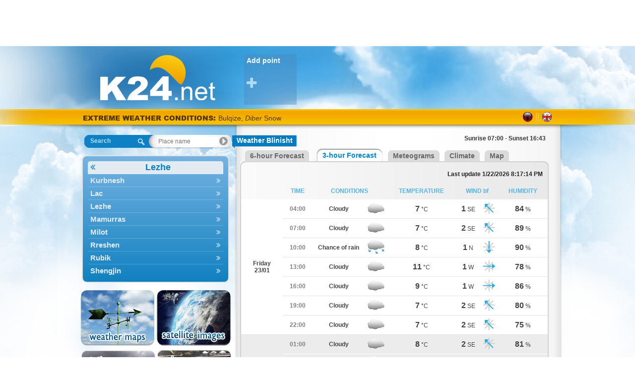

--- FILE ---
content_type: text/html; charset=utf-8
request_url: https://al.k24.net/en/lezhe/weather-blinisht-160?i=1
body_size: 7343
content:


<!DOCTYPE html>
<html>
<head><title>
	Weather forecast Blinisht, Lezhe
</title><link rel="apple-touch-icon" href="/images/AppIcon60x60.png" /><link rel="apple-touch-icon" sizes="76x76" href="/images/AppIcon76x76.png" /><link rel="apple-touch-icon" sizes="120x120" href="/images/AppIcon120.png" /><link rel="apple-touch-icon" sizes="152x152" href="/images/AppIcon152.png" />
    <script async src="https://www.googletagmanager.com/gtag/js?id=UA-32566011-4"></script>
    <script>
      window.dataLayer = window.dataLayer || [];
      function gtag(){dataLayer.push(arguments);}
      gtag('js', new Date());

      gtag('config', 'UA-32566011-4');
    </script>

    <link href="/desktop/css?v=Fibo5mb1CkhoxqUJrRpqgxTOpaSxKnVlyKeNs7z0n241" rel="stylesheet"/>

    <link href="/forecast/css?v=OfkMSjL22wTqoTWKIzH_i6_E_-xTrtDRY54Rphe00lA1" rel="stylesheet"/>

<meta name="description" content="Weather Blinisht" /><meta name="locality" content="Blinisht, Albania" /><meta name="lang" content="en" /><meta name="keywords" content="weather,albania,Blinisht" /><meta name="ICBM" content="41.8613906805547, 19.9999994111044" /><meta name="geo:position" content="41.8613906805547;19.9999994111044" /><meta name="geo.placename" content="Blinisht, Lezhe" /><link rel="icon" type="image/png" href="/images/favicon3/favicon.png" /><meta property="og:image" content="https://al.k24.net/images/logofb-share3.jpg" /><meta http-equiv="content-language" content="en-US"></head>
<body>
    <form method="post" action="./forecast.aspx?i=1&amp;utc=1&amp;cid=3&amp;lid=2&amp;p=160" id="ctl01">
<div class="aspNetHidden">
<input type="hidden" name="__VIEWSTATE" id="__VIEWSTATE" value="+WFhTZf4oL8PeQPSyCMcwuESHAZOaJIeubaMPXtbo36DJQiQ3MD9v9CVei7OckyZo2pzibN/Bk76pwOpXEcgVZitDcrLRU8sRRLhOnCsAHs=" />
</div>


<script type="text/javascript">
//<![CDATA[
var g_warningIndex = -1;
var g_warnings = [];
g_warnings.push(["<span class=\"warnSnow\">Bulqize, <i>Diber</i> Snow</span>", "5250733250427387904"]);
g_warnings.push(["<span class=\"warnSnow\">Kurbnesh, <i>Lezhe</i> Snow</span>", "5250733250427387904"]);
g_warnings.push(["<span class=\"warnSnow\">Fushe-Arrez, <i>Shkoder</i> Snow</span>", "5250733250427387904"]);
g_warnings.push(["<span class=\"warnCold\">Bilisht, <i>Korce</i> 0 °C</span>", "5250733250427387904"]);
g_warnings.push(["<span class=\"warnCold\">Bilisht, <i>Korce</i> 0 °C</span>", "5250734114427387904"]);
g_warnings.push(["<span class=\"warnCold\">Maliq, <i>Korce</i> 0 °C</span>", "5250733250427387904"]);
var g_cl = {CountryID:3,CountryShortname:'al',UtcTimeOffset:1,LangID:2,LangShortname:'en',Path:'/en/',Culture:'en-US'};
//]]>
</script>

<script src="/desktop/js?v=INsrNaMrgehqTWud02aNRktNVxudpRjA-I_Qcp0lqpg1" type="text/javascript"></script>
<div class="aspNetHidden">

	<input type="hidden" name="__VIEWSTATEGENERATOR" id="__VIEWSTATEGENERATOR" value="46B514AA" />
	<input type="hidden" name="__EVENTVALIDATION" id="__EVENTVALIDATION" value="XAvXPfzDLU1my36hKFeFJ8Mqv79aHdJ33jHRiJKRrVO5DhvcPeG6lUZ13AJmlbsGezAu+tw8rvIsjKODJdOgefneLpll/bqf30NFEpuyVxAMeqg9XQnvFwC3JckSVCLXYcBt0xqMZJVv2xvOgZCTkw==" />
</div>
        <div id="topbanner">
            <ins class="adsbygoogle"
     style="display:inline-block;width:970px;height:90px"
     data-ad-client="ca-pub-6496164020050788"
     data-ad-slot="8030072910"></ins>
        </div>
        <div id="sitebg">
            <div id="main">
                <div id="ExtraHtmlPanel">

</div>
                <div id="top">
                    <div id="logo">
                        <a id="lnkLogo" href="/en/"><img src="/images/logo3.png" alt="k24.net" /></a>
                    </div>
                    <div id="favorites">
                        
<div class="favoriteAdd">
    <a id="FavoritePoints1_lnkAdd" title="Add favorite place" href="controls/addFavorite.aspx">Add point <i class="fa fa-plus"></i></a>
</div>

                    </div>
                </div>
                <div id="topstrip">
                    <div id="Headlines1_headlines">
	
    <a id="Headlines1_lnkWarnings" class="title" href="/en/warnings.aspx">EXTREME WEATHER CONDITIONS: </a>
    <a id="Headlines1_lnkHeadline" href="/en/warnings.aspx"></a>

</div>

                    
<div id="languages">
    
            <div class="lang">
        
            <a href="/" class="al" title="Shqip"></a>
        <span class="sep"></span>
            <a href="/en/" class="en" title="English"></a>
        
            </div>
        
</div>
                </div>
                <div id="container">
                    <div id="leftcol">
                        

<div id="searchNav">
    <div id="SearchNav1_SearchBox1_containerPanel" class="searchBox navigate world">
	
    <span id="SearchNav1_SearchBox1_lblSearch">Search</span>
    <input name="ctl00$SearchNav1$SearchBox1$txtSearch" type="text" id="SearchNav1_SearchBox1_txtSearch" autocomplete="off" placeholder="Place name" />
    <input type="hidden" name="ctl00$SearchNav1$SearchBox1$hfSelectedPoint" id="SearchNav1_SearchBox1_hfSelectedPoint" />

</div>



    <div id="navMenuWrapper">
        <ul id="navMenu">
            
                    <li>
                        <a  class="cat title"  data-id="9" data-pid="-1" href="/en/lezhe">Lezhe <i class="fa"></i></a>
                    </li>
                
                    <li>
                        <a  data-id="107" data-pid="-1" href="/en/lezhe/weather-kurbnesh-107">Kurbnesh <i class="fa"></i></a>
                    </li>
                
                    <li>
                        <a  data-id="260" data-pid="-1" href="/en/lezhe/weather-lac-260">Lac <i class="fa"></i></a>
                    </li>
                
                    <li>
                        <a  data-id="256" data-pid="-1" href="/en/lezhe/weather-lezhe-256">Lezhe <i class="fa"></i></a>
                    </li>
                
                    <li>
                        <a  data-id="250" data-pid="-1" href="/en/lezhe/weather-mamurras-250">Mamurras <i class="fa"></i></a>
                    </li>
                
                    <li>
                        <a  data-id="246" data-pid="-1" href="/en/lezhe/weather-milot-246">Milot <i class="fa"></i></a>
                    </li>
                
                    <li>
                        <a  data-id="216" data-pid="-1" href="/en/lezhe/weather-rreshen-216">Rreshen <i class="fa"></i></a>
                    </li>
                
                    <li>
                        <a  data-id="214" data-pid="-1" href="/en/lezhe/weather-rubik-214">Rubik <i class="fa"></i></a>
                    </li>
                
                    <li>
                        <a  data-id="205" data-pid="-1" href="/en/lezhe/weather-shengjin-205">Shengjin <i class="fa"></i></a>
                    </li>
                
        </ul>
    </div>
</div>

                        

                        <br />
                        
                        <div id="mapsNav">
                            <a id="lnkMaps" title="Weather maps" href="/en/maps.aspx"><img title="Weather maps" src="/images/maps2.png" alt="Weather maps" /></a>
                            <a id="lnkSat" title="Satellite imagery" href="/en/satellite.aspx"><img title="Satellite imagery" src="/images/sat2.png" alt="Satellite imagery" /></a>
                        </div>
                        <div id="stationsNav">
                            <a id="lnkStations" title="Stations" href="/en/live.aspx"><img title="Stations" src="/images/stations2.png" alt="Stations" /></a>
                            <a id="lnkWebCams" title="Webcams" href="/en/webcams.aspx"><img title="Webcams" src="/images/webcams.png" alt="Webcams" /></a>
                        </div>
                        
<div id="minmaxwrap">
    <div id="minmaxtop"></div>
    <div id="minmaxrep">
        <div id="minmax">
            <div>
                <span>Highest</span>
                <span>Lowest</span>
            </div>
            
                    <table cellpadding="0" cellspacing="0">
                
                    <tr>
                        <td colspan="4" class="sep">&nbsp;</td>
                    </tr>
                    <tr>
                        <td><a title="Weather Durres" href="/en/durres/weather-durres-318">Durres</a></td>
                        <td class="mid1">15</td>
                        <td class="mid2"><a title="Weather Durres" href="/en/diber/weather-bulqize-157">Bulqize</a></td>
                        <td class="right">0</td>
                    </tr>
                
                    <tr>
                        <td colspan="4" class="sep">&nbsp;</td>
                    </tr>
                    <tr>
                        <td><a title="Weather Kucove" href="/en/berat/weather-kucove-265">Kucove</a></td>
                        <td class="mid1">15</td>
                        <td class="mid2"><a title="Weather Kucove" href="/en/korce/weather-bilisht-162">Bilisht</a></td>
                        <td class="right">0</td>
                    </tr>
                
                    <tr>
                        <td colspan="4" class="sep">&nbsp;</td>
                    </tr>
                    <tr>
                        <td><a title="Weather Orikum" href="/en/vlore/weather-orikum-240">Orikum</a></td>
                        <td class="mid1">15</td>
                        <td class="mid2"><a title="Weather Orikum" href="/en/korce/weather-maliq-90">Maliq</a></td>
                        <td class="right">0</td>
                    </tr>
                
                    <tr>
                        <td colspan="4" class="sep">&nbsp;</td>
                    </tr>
                    <tr>
                        <td><a title="Weather Roskovec" href="/en/fier/weather-roskovec-220">Roskovec</a></td>
                        <td class="mid1">15</td>
                        <td class="mid2"><a title="Weather Roskovec" href="/en/korce/weather-korce-112">Korce</a></td>
                        <td class="right">1</td>
                    </tr>
                
                    <tr>
                        <td colspan="4" class="sep">&nbsp;</td>
                    </tr>
                    <tr>
                        <td><a title="Weather Sarande" href="/en/vlore/weather-sarande-2">Sarande</a></td>
                        <td class="mid1">15</td>
                        <td class="mid2"><a title="Weather Sarande" href="/en/shkoder/weather-fushe-arrez-137">Fushe-Arrez</a></td>
                        <td class="right">2</td>
                    </tr>
                
                    </table>
                
        </div>
    </div>
    <div id="minmaxbot"></div>
</div>
                        <div id="widget">
                            <a id="lnkGetWidget" href="/en/widgets/">more</a>
                            <div>
                                <a id="HyperLink4" href="/en/widgets/">
                                    <span class="yellow1">
                                        Add
                                    </span>
                                    <b>weather</b> in your site or blog</a>
                            </div>
                        </div>
                        

                        


                        
                    </div>
                    <div id="midcol">
                        <div id="bodyrep">
                            
    <div id="pointName">
        <div class="pointl">
        </div>
        <h1 id="MainContent_lblPointName" class="pointm">Weather Blinisht</h1>
        <div class="pointr">
        </div>
        <div class="sunriseset">
            <span id="MainContent_lblSunRiseSet">Sunrise 07:00 - Sunset 16:43</span>
        </div>
    </div>
    <div class="tab">
        <div class="start">
            &nbsp;
        </div>
        <div id="MainContent_div6f" class="inactive">
            <div class="tl">
            </div>
            <div class="tm">
                <a id="MainContent_lnkForecastDetails6" href="/en/lezhe/weather-blinisht-160">6-hour Forecast</a>
            </div>
            <div class="tr">
            </div>
        </div>
        <div id="MainContent_div3f" class="active">
            <div class="tl">
            </div>
            <div class="tm">
                <a id="MainContent_lnkForecastDetails3" href="/en/lezhe/weather-blinisht-160?i=1">3-hour Forecast</a>
            </div>
            <div class="tr">
            </div>
        </div>
        <div class="inactive">
            <div class="tl">
            </div>
            <div class="tm">
                <a id="MainContent_lnkMeteograms" href="/en/lezhe/meteograms-blinisht-160">Meteograms</a>
            </div>
            <div class="tr">
            </div>
        </div>
        <div class="inactive">
            <div class="tl">
            </div>
            <div class="tm">
                <a id="MainContent_lnkClimate" href="/en/lezhe/climate-blinisht-160_0">Climate</a>
            </div>
            <div class="tr">
            </div>
        </div>
        <div class="inactive">
            <div class="tl">
            </div>
            <div class="tm">
                <a id="MainContent_lnkMap" href="/en/maps.aspx?x=20.0000&amp;y=41.8614">Map</a>
            </div>
            <div class="tr">
            </div>
        </div>
    </div>
    <div class="tabtop"></div>
    <div class="tabTable">
        <table id="MainContent_tblMainForecast" class="weatherGrid" cellpadding="0" cellspacing="0">
	<tr>
		<th colspan="8" style="text-align: right"><span style="color: #222">Last update 1/22/2026 8:17:14 PM</span></th>
	</tr>
	<tr>
		<th>&nbsp;
                </th>
		<th>
                    TIME
                </th>
		<th colspan="2">
                    CONDITIONS
                </th>
		<th>
                    TEMPERATURE
                </th>
		<th colspan="2">
                    WIND bf
                </th>
		<th>
                    HUMIDITY
                </th>
	</tr>
	<tr>
		<td rowspan="7" class="cell1"><span class="date">Friday<br />23/01</span></td>
		<td class="cell1 timecol">04:00</td>
		<td class="cell1">Cloudy</td>
		<td class="cell1"><img src="/images/icons/Cloudyn.png" alt="Cloudy"/></td>
		<td class="cell1"><span class="value">7</span> <span class="symbol">°C</span></td>
		<td class="cell1"><span class="value">1</span> <span class="symbol">SE</span></td>
		<td class="cell1"><img src="/images/icons/SouthEast.png" alt="SE"/></td>
		<td class="cell1"><span class="value">84</span> <span class="symbol">%</span></td>
	</tr>
	<tr>
		<td class="cell1 timecol">07:00</td>
		<td class="cell1">Cloudy</td>
		<td class="cell1"><img src="/images/icons/Cloudyn.png" alt="Cloudy"/></td>
		<td class="cell1"><span class="value">7</span> <span class="symbol">°C</span></td>
		<td class="cell1"><span class="value">2</span> <span class="symbol">SE</span></td>
		<td class="cell1"><img src="/images/icons/SouthEast.png" alt="SE"/></td>
		<td class="cell1"><span class="value">89</span> <span class="symbol">%</span></td>
	</tr>
	<tr>
		<td class="cell1 timecol">10:00</td>
		<td class="cell1">Chance of rain</td>
		<td class="cell1"><img src="/images/icons/LightRain.png" alt="Chance of rain"/></td>
		<td class="cell1"><span class="value">8</span> <span class="symbol">°C</span></td>
		<td class="cell1"><span class="value">1</span> <span class="symbol">N</span></td>
		<td class="cell1"><img src="/images/icons/North.png" alt="N"/></td>
		<td class="cell1"><span class="value">90</span> <span class="symbol">%</span></td>
	</tr>
	<tr>
		<td class="cell1 timecol">13:00</td>
		<td class="cell1">Cloudy</td>
		<td class="cell1"><img src="/images/icons/Cloudy.png" alt="Cloudy"/></td>
		<td class="cell1"><span class="value">11</span> <span class="symbol">°C</span></td>
		<td class="cell1"><span class="value">1</span> <span class="symbol">W</span></td>
		<td class="cell1"><img src="/images/icons/West.png" alt="W"/></td>
		<td class="cell1"><span class="value">78</span> <span class="symbol">%</span></td>
	</tr>
	<tr>
		<td class="cell1 timecol">16:00</td>
		<td class="cell1">Cloudy</td>
		<td class="cell1"><img src="/images/icons/Cloudy.png" alt="Cloudy"/></td>
		<td class="cell1"><span class="value">9</span> <span class="symbol">°C</span></td>
		<td class="cell1"><span class="value">1</span> <span class="symbol">W</span></td>
		<td class="cell1"><img src="/images/icons/West.png" alt="W"/></td>
		<td class="cell1"><span class="value">86</span> <span class="symbol">%</span></td>
	</tr>
	<tr>
		<td class="cell1 timecol">19:00</td>
		<td class="cell1">Cloudy</td>
		<td class="cell1"><img src="/images/icons/Cloudyn.png" alt="Cloudy"/></td>
		<td class="cell1"><span class="value">7</span> <span class="symbol">°C</span></td>
		<td class="cell1"><span class="value">2</span> <span class="symbol">SE</span></td>
		<td class="cell1"><img src="/images/icons/SouthEast.png" alt="SE"/></td>
		<td class="cell1"><span class="value">80</span> <span class="symbol">%</span></td>
	</tr>
	<tr>
		<td class="cell1 timecol">22:00</td>
		<td class="cell1">Cloudy</td>
		<td class="cell1"><img src="/images/icons/Cloudyn.png" alt="Cloudy"/></td>
		<td class="cell1"><span class="value">7</span> <span class="symbol">°C</span></td>
		<td class="cell1"><span class="value">2</span> <span class="symbol">SE</span></td>
		<td class="cell1"><img src="/images/icons/SouthEast.png" alt="SE"/></td>
		<td class="cell1"><span class="value">75</span> <span class="symbol">%</span></td>
	</tr>
	<tr>
		<td rowspan="8" class="cell2"><span class="date">Saturday<br />24/01</span></td>
		<td class="cell2 timecol">01:00</td>
		<td class="cell2">Cloudy</td>
		<td class="cell2"><img src="/images/icons/Cloudyn.png" alt="Cloudy"/></td>
		<td class="cell2"><span class="value">8</span> <span class="symbol">°C</span></td>
		<td class="cell2"><span class="value">2</span> <span class="symbol">SE</span></td>
		<td class="cell2"><img src="/images/icons/SouthEast.png" alt="SE"/></td>
		<td class="cell2"><span class="value">81</span> <span class="symbol">%</span></td>
	</tr>
	<tr>
		<td class="cell2 timecol">04:00</td>
		<td class="cell2">Chance of rain</td>
		<td class="cell2"><img src="/images/icons/LightRainn.png" alt="Chance of rain"/></td>
		<td class="cell2"><span class="value">7</span> <span class="symbol">°C</span></td>
		<td class="cell2"><span class="value">2</span> <span class="symbol">SE</span></td>
		<td class="cell2"><img src="/images/icons/SouthEast.png" alt="SE"/></td>
		<td class="cell2"><span class="value">78</span> <span class="symbol">%</span></td>
	</tr>
	<tr>
		<td class="cell2 timecol">07:00</td>
		<td class="cell2">Cloudy</td>
		<td class="cell2"><img src="/images/icons/Cloudyn.png" alt="Cloudy"/></td>
		<td class="cell2"><span class="value">6</span> <span class="symbol">°C</span></td>
		<td class="cell2"><span class="value">2</span> <span class="symbol">SE</span></td>
		<td class="cell2"><img src="/images/icons/SouthEast.png" alt="SE"/></td>
		<td class="cell2"><span class="value">76</span> <span class="symbol">%</span></td>
	</tr>
	<tr>
		<td class="cell2 timecol">10:00</td>
		<td class="cell2">Cloudy</td>
		<td class="cell2"><img src="/images/icons/Cloudy.png" alt="Cloudy"/></td>
		<td class="cell2"><span class="value">9</span> <span class="symbol">°C</span></td>
		<td class="cell2"><span class="value">1</span> <span class="symbol">S</span></td>
		<td class="cell2"><img src="/images/icons/South.png" alt="S"/></td>
		<td class="cell2"><span class="value">80</span> <span class="symbol">%</span></td>
	</tr>
	<tr>
		<td class="cell2 timecol">13:00</td>
		<td class="cell2">Cloudy</td>
		<td class="cell2"><img src="/images/icons/Cloudy.png" alt="Cloudy"/></td>
		<td class="cell2"><span class="value">11</span> <span class="symbol">°C</span></td>
		<td class="cell2"><span class="value">2</span> <span class="symbol">NW</span></td>
		<td class="cell2"><img src="/images/icons/NorthWest.png" alt="NW"/></td>
		<td class="cell2"><span class="value">80</span> <span class="symbol">%</span></td>
	</tr>
	<tr>
		<td class="cell2 timecol">16:00</td>
		<td class="cell2">Cloudy</td>
		<td class="cell2"><img src="/images/icons/Cloudy.png" alt="Cloudy"/></td>
		<td class="cell2"><span class="value">9</span> <span class="symbol">°C</span></td>
		<td class="cell2"><span class="value">1</span> <span class="symbol">N</span></td>
		<td class="cell2"><img src="/images/icons/North.png" alt="N"/></td>
		<td class="cell2"><span class="value">84</span> <span class="symbol">%</span></td>
	</tr>
	<tr>
		<td class="cell2 timecol">19:00</td>
		<td class="cell2">Chance of rain</td>
		<td class="cell2"><img src="/images/icons/LightRainn.png" alt="Chance of rain"/></td>
		<td class="cell2"><span class="value">9</span> <span class="symbol">°C</span></td>
		<td class="cell2"><span class="value">2</span> <span class="symbol">S</span></td>
		<td class="cell2"><img src="/images/icons/South.png" alt="S"/></td>
		<td class="cell2"><span class="value">87</span> <span class="symbol">%</span></td>
	</tr>
	<tr>
		<td class="cell2 timecol">22:00</td>
		<td class="cell2">Cloudy</td>
		<td class="cell2"><img src="/images/icons/Cloudyn.png" alt="Cloudy"/></td>
		<td class="cell2"><span class="value">8</span> <span class="symbol">°C</span></td>
		<td class="cell2"><span class="value">3</span> <span class="symbol">S</span></td>
		<td class="cell2"><img src="/images/icons/South.png" alt="S"/></td>
		<td class="cell2"><span class="value">86</span> <span class="symbol">%</span></td>
	</tr>
	<tr>
		<td rowspan="8" class="cell1"><span class="date">Sunday<br />25/01</span></td>
		<td class="cell1 timecol">01:00</td>
		<td class="cell1">Few clouds</td>
		<td class="cell1"><img src="/images/icons/PartlyCloudyn.png" alt="Few clouds"/></td>
		<td class="cell1"><span class="value">8</span> <span class="symbol">°C</span></td>
		<td class="cell1"><span class="value">3</span> <span class="symbol">S</span></td>
		<td class="cell1"><img src="/images/icons/South.png" alt="S"/></td>
		<td class="cell1"><span class="value">79</span> <span class="symbol">%</span></td>
	</tr>
	<tr>
		<td class="cell1 timecol">04:00</td>
		<td class="cell1">Cloudy</td>
		<td class="cell1"><img src="/images/icons/Cloudyn.png" alt="Cloudy"/></td>
		<td class="cell1"><span class="value">10</span> <span class="symbol">°C</span></td>
		<td class="cell1"><span class="value">4</span> <span class="symbol">S</span></td>
		<td class="cell1"><img src="/images/icons/South.png" alt="S"/></td>
		<td class="cell1"><span class="value">76</span> <span class="symbol">%</span></td>
	</tr>
	<tr>
		<td class="cell1 timecol">07:00</td>
		<td class="cell1">Chance of rain</td>
		<td class="cell1"><img src="/images/icons/LightRain.png" alt="Chance of rain"/></td>
		<td class="cell1"><span class="value">11</span> <span class="symbol">°C</span></td>
		<td class="cell1"><span class="value">4</span> <span class="symbol">S</span></td>
		<td class="cell1"><img src="/images/icons/South.png" alt="S"/></td>
		<td class="cell1"><span class="value">67</span> <span class="symbol">%</span></td>
	</tr>
	<tr>
		<td class="cell1 timecol">10:00</td>
		<td class="cell1">Cloudy</td>
		<td class="cell1"><img src="/images/icons/Cloudy.png" alt="Cloudy"/></td>
		<td class="cell1"><span class="value">12</span> <span class="symbol">°C</span></td>
		<td class="cell1"><span class="value">5</span> <span class="symbol">S</span></td>
		<td class="cell1"><img src="/images/icons/South.png" alt="S"/></td>
		<td class="cell1"><span class="value">51</span> <span class="symbol">%</span></td>
	</tr>
	<tr>
		<td class="cell1 timecol">13:00</td>
		<td class="cell1">Cloudy</td>
		<td class="cell1"><img src="/images/icons/Cloudy.png" alt="Cloudy"/></td>
		<td class="cell1"><span class="value">12</span> <span class="symbol">°C</span></td>
		<td class="cell1"><span class="value">4</span> <span class="symbol">S</span></td>
		<td class="cell1"><img src="/images/icons/South.png" alt="S"/></td>
		<td class="cell1"><span class="value">64</span> <span class="symbol">%</span></td>
	</tr>
	<tr>
		<td class="cell1 timecol">16:00</td>
		<td class="cell1">Storm</td>
		<td class="cell1"><img src="/images/icons/Storm.png" alt="Storm"/></td>
		<td class="cell1"><span class="value">10</span> <span class="symbol">°C</span></td>
		<td class="cell1"><span class="value">3</span> <span class="symbol">W</span></td>
		<td class="cell1"><img src="/images/icons/West.png" alt="W"/></td>
		<td class="cell1"><span class="value">99</span> <span class="symbol">%</span></td>
	</tr>
	<tr>
		<td class="cell1 timecol">19:00</td>
		<td class="cell1">Storm</td>
		<td class="cell1"><img src="/images/icons/Stormn.png" alt="Storm"/></td>
		<td class="cell1"><span class="value">8</span> <span class="symbol">°C</span></td>
		<td class="cell1"><span class="value">3</span> <span class="symbol">S</span></td>
		<td class="cell1"><img src="/images/icons/South.png" alt="S"/></td>
		<td class="cell1"><span class="value">98</span> <span class="symbol">%</span></td>
	</tr>
	<tr>
		<td class="cell1 timecol">22:00</td>
		<td class="cell1">Heavy Rain</td>
		<td class="cell1"><img src="/images/icons/HeavyRainn.png" alt="Heavy Rain"/></td>
		<td class="cell1"><span class="value">7</span> <span class="symbol">°C</span></td>
		<td class="cell1"><span class="value">3</span> <span class="symbol">SE</span></td>
		<td class="cell1"><img src="/images/icons/SouthEast.png" alt="SE"/></td>
		<td class="cell1"><span class="value">94</span> <span class="symbol">%</span></td>
	</tr>
	<tr class="noprint">
		<td rowspan="8" class="cell2"><span class="date">Monday<br />26/01</span></td>
		<td class="cell2 timecol">01:00</td>
		<td class="cell2">Rain</td>
		<td class="cell2"><img src="/images/icons/Rainn.png" alt="Rain"/></td>
		<td class="cell2"><span class="value">7</span> <span class="symbol">°C</span></td>
		<td class="cell2"><span class="value">3</span> <span class="symbol">SE</span></td>
		<td class="cell2"><img src="/images/icons/SouthEast.png" alt="SE"/></td>
		<td class="cell2"><span class="value">80</span> <span class="symbol">%</span></td>
	</tr>
	<tr class="noprint">
		<td class="cell2 timecol">04:00</td>
		<td class="cell2">Chance of rain</td>
		<td class="cell2"><img src="/images/icons/LightRainn.png" alt="Chance of rain"/></td>
		<td class="cell2"><span class="value">6</span> <span class="symbol">°C</span></td>
		<td class="cell2"><span class="value">2</span> <span class="symbol">SE</span></td>
		<td class="cell2"><img src="/images/icons/SouthEast.png" alt="SE"/></td>
		<td class="cell2"><span class="value">82</span> <span class="symbol">%</span></td>
	</tr>
	<tr class="noprint">
		<td class="cell2 timecol">07:00</td>
		<td class="cell2">Few clouds</td>
		<td class="cell2"><img src="/images/icons/PartlyCloudy.png" alt="Few clouds"/></td>
		<td class="cell2"><span class="value">6</span> <span class="symbol">°C</span></td>
		<td class="cell2"><span class="value">3</span> <span class="symbol">S</span></td>
		<td class="cell2"><img src="/images/icons/South.png" alt="S"/></td>
		<td class="cell2"><span class="value">81</span> <span class="symbol">%</span></td>
	</tr>
	<tr class="noprint">
		<td class="cell2 timecol">10:00</td>
		<td class="cell2">Few clouds</td>
		<td class="cell2"><img src="/images/icons/PartlyCloudy.png" alt="Few clouds"/></td>
		<td class="cell2"><span class="value">9</span> <span class="symbol">°C</span></td>
		<td class="cell2"><span class="value">3</span> <span class="symbol">S</span></td>
		<td class="cell2"><img src="/images/icons/South.png" alt="S"/></td>
		<td class="cell2"><span class="value">68</span> <span class="symbol">%</span></td>
	</tr>
	<tr class="noprint">
		<td class="cell2 timecol">13:00</td>
		<td class="cell2">Almost clear</td>
		<td class="cell2"><img src="/images/icons/AlmostClear.png" alt="Almost clear"/></td>
		<td class="cell2"><span class="value">11</span> <span class="symbol">°C</span></td>
		<td class="cell2"><span class="value">3</span> <span class="symbol">S</span></td>
		<td class="cell2"><img src="/images/icons/South.png" alt="S"/></td>
		<td class="cell2"><span class="value">63</span> <span class="symbol">%</span></td>
	</tr>
	<tr class="noprint">
		<td class="cell2 timecol">16:00</td>
		<td class="cell2">Almost clear</td>
		<td class="cell2"><img src="/images/icons/AlmostClear.png" alt="Almost clear"/></td>
		<td class="cell2"><span class="value">8</span> <span class="symbol">°C</span></td>
		<td class="cell2"><span class="value">2</span> <span class="symbol">S</span></td>
		<td class="cell2"><img src="/images/icons/South.png" alt="S"/></td>
		<td class="cell2"><span class="value">82</span> <span class="symbol">%</span></td>
	</tr>
	<tr class="noprint">
		<td class="cell2 timecol">19:00</td>
		<td class="cell2">Almost clear</td>
		<td class="cell2"><img src="/images/icons/AlmostClearn.png" alt="Almost clear"/></td>
		<td class="cell2"><span class="value">7</span> <span class="symbol">°C</span></td>
		<td class="cell2"><span class="value">2</span> <span class="symbol">SE</span></td>
		<td class="cell2"><img src="/images/icons/SouthEast.png" alt="SE"/></td>
		<td class="cell2"><span class="value">66</span> <span class="symbol">%</span></td>
	</tr>
	<tr class="noprint">
		<td class="cell2 timecol">22:00</td>
		<td class="cell2">Rain</td>
		<td class="cell2"><img src="/images/icons/Rainn.png" alt="Rain"/></td>
		<td class="cell2"><span class="value">7</span> <span class="symbol">°C</span></td>
		<td class="cell2"><span class="value">2</span> <span class="symbol">NE</span></td>
		<td class="cell2"><img src="/images/icons/NorthEast.png" alt="NE"/></td>
		<td class="cell2"><span class="value">90</span> <span class="symbol">%</span></td>
	</tr>
	<tr class="noprint">
		<td rowspan="8" class="cell1"><span class="date">Tuesday<br />27/01</span></td>
		<td class="cell1 timecol">01:00</td>
		<td class="cell1">Rain</td>
		<td class="cell1"><img src="/images/icons/Rainn.png" alt="Rain"/></td>
		<td class="cell1"><span class="value">7</span> <span class="symbol">°C</span></td>
		<td class="cell1"><span class="value">2</span> <span class="symbol">NE</span></td>
		<td class="cell1"><img src="/images/icons/NorthEast.png" alt="NE"/></td>
		<td class="cell1"><span class="value">79</span> <span class="symbol">%</span></td>
	</tr>
	<tr class="noprint">
		<td class="cell1 timecol">04:00</td>
		<td class="cell1">Cloudy</td>
		<td class="cell1"><img src="/images/icons/Cloudyn.png" alt="Cloudy"/></td>
		<td class="cell1"><span class="value">5</span> <span class="symbol">°C</span></td>
		<td class="cell1"><span class="value">2</span> <span class="symbol">NE</span></td>
		<td class="cell1"><img src="/images/icons/NorthEast.png" alt="NE"/></td>
		<td class="cell1"><span class="value">81</span> <span class="symbol">%</span></td>
	</tr>
	<tr class="noprint">
		<td class="cell1 timecol">07:00</td>
		<td class="cell1">Cloudy</td>
		<td class="cell1"><img src="/images/icons/Cloudy.png" alt="Cloudy"/></td>
		<td class="cell1"><span class="value">6</span> <span class="symbol">°C</span></td>
		<td class="cell1"><span class="value">1</span> <span class="symbol">E</span></td>
		<td class="cell1"><img src="/images/icons/East.png" alt="E"/></td>
		<td class="cell1"><span class="value">80</span> <span class="symbol">%</span></td>
	</tr>
	<tr class="noprint">
		<td class="cell1 timecol">10:00</td>
		<td class="cell1">Cloudy</td>
		<td class="cell1"><img src="/images/icons/Cloudy.png" alt="Cloudy"/></td>
		<td class="cell1"><span class="value">8</span> <span class="symbol">°C</span></td>
		<td class="cell1"><span class="value">1</span> <span class="symbol">NE</span></td>
		<td class="cell1"><img src="/images/icons/NorthEast.png" alt="NE"/></td>
		<td class="cell1"><span class="value">80</span> <span class="symbol">%</span></td>
	</tr>
	<tr class="noprint">
		<td class="cell1 timecol">13:00</td>
		<td class="cell1">Few clouds</td>
		<td class="cell1"><img src="/images/icons/PartlyCloudy.png" alt="Few clouds"/></td>
		<td class="cell1"><span class="value">10</span> <span class="symbol">°C</span></td>
		<td class="cell1"><span class="value">2</span> <span class="symbol">NE</span></td>
		<td class="cell1"><img src="/images/icons/NorthEast.png" alt="NE"/></td>
		<td class="cell1"><span class="value">71</span> <span class="symbol">%</span></td>
	</tr>
	<tr class="noprint">
		<td class="cell1 timecol">16:00</td>
		<td class="cell1">Clear weather</td>
		<td class="cell1"><img src="/images/icons/Clear.png" alt="Clear weather"/></td>
		<td class="cell1"><span class="value">8</span> <span class="symbol">°C</span></td>
		<td class="cell1"><span class="value">2</span> <span class="symbol">NE</span></td>
		<td class="cell1"><img src="/images/icons/NorthEast.png" alt="NE"/></td>
		<td class="cell1"><span class="value">81</span> <span class="symbol">%</span></td>
	</tr>
	<tr class="noprint">
		<td class="cell1 timecol">19:00</td>
		<td class="cell1">Almost clear</td>
		<td class="cell1"><img src="/images/icons/AlmostClearn.png" alt="Almost clear"/></td>
		<td class="cell1"><span class="value">6</span> <span class="symbol">°C</span></td>
		<td class="cell1"><span class="value">2</span> <span class="symbol">E</span></td>
		<td class="cell1"><img src="/images/icons/East.png" alt="E"/></td>
		<td class="cell1"><span class="value">76</span> <span class="symbol">%</span></td>
	</tr>
	<tr class="noprint">
		<td class="cell1 timecol">22:00</td>
		<td class="cell1">Cloudy</td>
		<td class="cell1"><img src="/images/icons/Cloudyn.png" alt="Cloudy"/></td>
		<td class="cell1"><span class="value">6</span> <span class="symbol">°C</span></td>
		<td class="cell1"><span class="value">2</span> <span class="symbol">SE</span></td>
		<td class="cell1"><img src="/images/icons/SouthEast.png" alt="SE"/></td>
		<td class="cell1"><span class="value">71</span> <span class="symbol">%</span></td>
	</tr>
	<tr class="noprint">
		<td rowspan="8" class="cell2"><span class="date">Wednesday<br />28/01</span></td>
		<td class="cell2 timecol">01:00</td>
		<td class="cell2">Cloudy</td>
		<td class="cell2"><img src="/images/icons/Cloudyn.png" alt="Cloudy"/></td>
		<td class="cell2"><span class="value">6</span> <span class="symbol">°C</span></td>
		<td class="cell2"><span class="value">1</span> <span class="symbol">SE</span></td>
		<td class="cell2"><img src="/images/icons/SouthEast.png" alt="SE"/></td>
		<td class="cell2"><span class="value">72</span> <span class="symbol">%</span></td>
	</tr>
	<tr class="noprint">
		<td class="cell2 timecol">04:00</td>
		<td class="cell2">Few clouds</td>
		<td class="cell2"><img src="/images/icons/PartlyCloudyn.png" alt="Few clouds"/></td>
		<td class="cell2"><span class="value">5</span> <span class="symbol">°C</span></td>
		<td class="cell2"><span class="value">2</span> <span class="symbol">SE</span></td>
		<td class="cell2"><img src="/images/icons/SouthEast.png" alt="SE"/></td>
		<td class="cell2"><span class="value">68</span> <span class="symbol">%</span></td>
	</tr>
	<tr class="noprint">
		<td class="cell2 timecol">07:00</td>
		<td class="cell2">Clear weather</td>
		<td class="cell2"><img src="/images/icons/Clear.png" alt="Clear weather"/></td>
		<td class="cell2"><span class="value">5</span> <span class="symbol">°C</span></td>
		<td class="cell2"><span class="value">2</span> <span class="symbol">SE</span></td>
		<td class="cell2"><img src="/images/icons/SouthEast.png" alt="SE"/></td>
		<td class="cell2"><span class="value">66</span> <span class="symbol">%</span></td>
	</tr>
	<tr class="noprint">
		<td class="cell2 timecol">10:00</td>
		<td class="cell2">Cloudy</td>
		<td class="cell2"><img src="/images/icons/Cloudy.png" alt="Cloudy"/></td>
		<td class="cell2"><span class="value">9</span> <span class="symbol">°C</span></td>
		<td class="cell2"><span class="value">2</span> <span class="symbol">SW</span></td>
		<td class="cell2"><img src="/images/icons/SouthWest.png" alt="SW"/></td>
		<td class="cell2"><span class="value">61</span> <span class="symbol">%</span></td>
	</tr>
	<tr class="noprint">
		<td class="cell2 timecol">13:00</td>
		<td class="cell2">Chance of rain</td>
		<td class="cell2"><img src="/images/icons/LightRain.png" alt="Chance of rain"/></td>
		<td class="cell2"><span class="value">7</span> <span class="symbol">°C</span></td>
		<td class="cell2"><span class="value">3</span> <span class="symbol">S</span></td>
		<td class="cell2"><img src="/images/icons/South.png" alt="S"/></td>
		<td class="cell2"><span class="value">84</span> <span class="symbol">%</span></td>
	</tr>
	<tr class="noprint">
		<td class="cell2 timecol">16:00</td>
		<td class="cell2">Heavy Rain</td>
		<td class="cell2"><img src="/images/icons/HeavyRain.png" alt="Heavy Rain"/></td>
		<td class="cell2"><span class="value">10</span> <span class="symbol">°C</span></td>
		<td class="cell2 strongWind"><span class="value">6</span> <span class="symbol">S</span></td>
		<td class="cell2"><img src="/images/icons/South.png" alt="S"/></td>
		<td class="cell2"><span class="value">85</span> <span class="symbol">%</span></td>
	</tr>
	<tr class="noprint">
		<td class="cell2 timecol">19:00</td>
		<td class="cell2">Heavy Rain</td>
		<td class="cell2"><img src="/images/icons/HeavyRainn.png" alt="Heavy Rain"/></td>
		<td class="cell2"><span class="value">10</span> <span class="symbol">°C</span></td>
		<td class="cell2"><span class="value">5</span> <span class="symbol">S</span></td>
		<td class="cell2"><img src="/images/icons/South.png" alt="S"/></td>
		<td class="cell2"><span class="value">91</span> <span class="symbol">%</span></td>
	</tr>
	<tr class="noprint">
		<td class="cell2 timecol">22:00</td>
		<td class="cell2">Heavy Rain</td>
		<td class="cell2"><img src="/images/icons/HeavyRainn.png" alt="Heavy Rain"/></td>
		<td class="cell2"><span class="value">9</span> <span class="symbol">°C</span></td>
		<td class="cell2"><span class="value">4</span> <span class="symbol">SW</span></td>
		<td class="cell2"><img src="/images/icons/SouthWest.png" alt="SW"/></td>
		<td class="cell2"><span class="value">99</span> <span class="symbol">%</span></td>
	</tr>
	<tr class="noprint">
		<td rowspan="4" class="cell1"><span class="date">Thursday<br />29/01</span></td>
		<td class="cell1 timecol">01:00</td>
		<td class="cell1">Heavy Rain</td>
		<td class="cell1"><img src="/images/icons/HeavyRainn.png" alt="Heavy Rain"/></td>
		<td class="cell1"><span class="value">7</span> <span class="symbol">°C</span></td>
		<td class="cell1"><span class="value">3</span> <span class="symbol">S</span></td>
		<td class="cell1"><img src="/images/icons/South.png" alt="S"/></td>
		<td class="cell1"><span class="value">92</span> <span class="symbol">%</span></td>
	</tr>
	<tr class="noprint">
		<td class="cell1 timecol">04:00</td>
		<td class="cell1">Rain</td>
		<td class="cell1"><img src="/images/icons/Rainn.png" alt="Rain"/></td>
		<td class="cell1"><span class="value">6</span> <span class="symbol">°C</span></td>
		<td class="cell1"><span class="value">3</span> <span class="symbol">S</span></td>
		<td class="cell1"><img src="/images/icons/South.png" alt="S"/></td>
		<td class="cell1"><span class="value">90</span> <span class="symbol">%</span></td>
	</tr>
	<tr class="noprint">
		<td class="cell1 timecol">07:00</td>
		<td class="cell1">Few clouds</td>
		<td class="cell1"><img src="/images/icons/PartlyCloudy.png" alt="Few clouds"/></td>
		<td class="cell1"><span class="value">5</span> <span class="symbol">°C</span></td>
		<td class="cell1"><span class="value">3</span> <span class="symbol">SE</span></td>
		<td class="cell1"><img src="/images/icons/SouthEast.png" alt="SE"/></td>
		<td class="cell1"><span class="value">84</span> <span class="symbol">%</span></td>
	</tr>
	<tr class="noprint">
		<td class="cell1 timecol">10:00</td>
		<td class="cell1">Cloudy</td>
		<td class="cell1"><img src="/images/icons/Cloudy.png" alt="Cloudy"/></td>
		<td class="cell1"><span class="value">9</span> <span class="symbol">°C</span></td>
		<td class="cell1"><span class="value">2</span> <span class="symbol">S</span></td>
		<td class="cell1"><img src="/images/icons/South.png" alt="S"/></td>
		<td class="cell1"><span class="value">69</span> <span class="symbol">%</span></td>
	</tr>
</table>

    </div>
    <div class="tabbot"></div>
    <div style="text-align: center; color: #222">Last update 1/22/2026 8:17:14 PM</div>
    <div style="margin: 10px 0">
        <ins class="adsbygoogle"
	        style="display:inline-block;width:300px;height:250px"
	        data-ad-client="ca-pub-6496164020050788"
	        data-ad-slot="7491302273"></ins>
        <ins class="adsbygoogle"
	        style="display:inline-block;width:300px;height:250px"
	        data-ad-client="ca-pub-6496164020050788"
	        data-ad-slot="4996715467"></ins>
    </div>
    

                        </div>
                    </div>
                </div>
                <div id="footer">
                    <div id="logofooter">
                        <img id="imgLogoFooter" src="/images/logo_footer3.png" alt="k24.net" />
                    </div>
                    <div id="links">
                        <a id="HyperLink1" href="/en/contact.aspx">Contact</a>
                        |
                        <a id="HyperLink5" href="/en/m/">Mobile version</a>
                        |
                        <a id="HyperLink2" href="/en/terms.aspx">Terms of use</a>
                        |
                        <a id="HyperLink3" href="/en/about.aspx">Information</a>
                    </div>
                    <div id="smartcode">
                        <a href="http://www.smartcode.gr/" title="Smartcode Software Development" target="_blank">Software development by<img src="/images/sm-logo.png" alt="Smartcode Software Development" /></a>
                    </div>
                </div>
            </div>
        </div>
        
    <script type="text/javascript" src="/scripts/jquery.fancybox.pack.js"></script>
    <script type="text/javascript">
        $(document).ready(function () {
            $('.webcam > a').fancybox({
                afterLoad: function () {
                    var attrib = this.element.next().find("a")[0].href;
                    this.title = this.title + "<br /><a target='_blank' style='color: #aaaaaa' href='" + attrib + "'>" + attrib + "</a>";
                }
            });
        });
    </script>

    </form>
</body>
</html>
